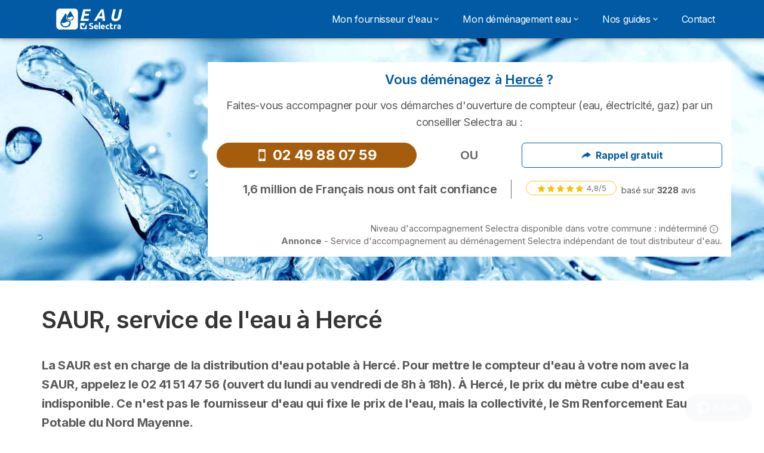

--- FILE ---
content_type: text/css
request_url: https://eau.selectra.info/sites/eau.selectra.info/files/css/css_zDHaQiSM3c5joT4fIeuvQ5L0dx0B_Rpy_6I9LGd7XQA.css?delta=0&language=fr&theme=agrippa&include=eJxtUNFuwzAI_KFk_oh9iIVtkrIQsDBel359XU1Nq2lPcHdwiIPVqFYISXWb4AkMoWTrezqpQobZ1Y75SmVFn1vH26nuQPIGbJuZBF8M1levgk43cFKZE4ignZpBIX2iuGsBDiQeHTmS1O5TVsNQrFfgD_iCn6mQaMwqC63dIDHGQq0yHOEbjB5Ei7HgAp39d7j5wVeSEqC7skL5Q1fDhWm9-IR9OOtGOMpemUAyhv_I80BDHikZxAzMGcXRQq8FHIc_eG9vE7257uO1YTL08Ajs8wL2ZrKyppHAa0ULJta8Te1oYzEkaDi5bijRVTkOjy0squPsHYKcuf4
body_size: 4977
content:
/* @license GPL-2.0-or-later https://www.drupal.org/licensing/faq */
:root,:host{--font-serif:ui-serif,Georgia,Cambria,"Times New Roman",Times,serif;--spacing:.25rem;--breakpoint-sm:40rem;--breakpoint-md:48rem;--breakpoint-lg:64rem;--breakpoint-xl:80rem;--breakpoint-2xl:96rem;--container-3xs:16rem;--container-2xs:18rem;--container-xs:20rem;--container-sm:24rem;--container-md:28rem;--container-lg:32rem;--container-xl:36rem;--container-2xl:42rem;--container-3xl:48rem;--container-4xl:56rem;--container-5xl:64rem;--container-6xl:72rem;--container-7xl:80rem;--text-xs:.75rem;--text-xs--line-height:calc(1 / .75);--text-sm:.875rem;--text-sm--line-height:calc(1.25 / .875);--text-base:1rem;--text-base--line-height:calc(1.5 / 1);--text-lg:1.125rem;--text-lg--line-height:calc(1.75 / 1.125);--text-xl:1.25rem;--text-xl--line-height:calc(1.75 / 1.25);--text-2xl:1.5rem;--text-2xl--line-height:calc(2 / 1.5);--text-3xl:1.875rem;--text-3xl--line-height:calc(2.25 / 1.875);--text-4xl:2.25rem;--text-4xl--line-height:calc(2.5 / 2.25);--text-5xl:3rem;--text-5xl--line-height:1;--text-6xl:3.75rem;--text-6xl--line-height:1;--text-7xl:4.5rem;--text-7xl--line-height:1;--text-8xl:6rem;--text-8xl--line-height:1;--text-9xl:8rem;--text-9xl--line-height:1;--font-weight-thin:100;--font-weight-extralight:200;--font-weight-light:300;--font-weight-normal:400;--font-weight-medium:500;--font-weight-semibold:600;--font-weight-bold:700;--font-weight-extrabold:800;--font-weight-black:900;--radius-xs:.125rem;--radius-sm:.25rem;--radius-md:.375rem;--radius-lg:.5rem;--radius-xl:.75rem;--radius-2xl:1rem;--radius-3xl:1.5rem;--radius-4xl:2rem;--shadow-2xs:0 1px #0000000d;--shadow-xs:0 1px 2px 0 #0000000d;--shadow-sm:0 1px 3px 0 #0000001a,0 1px 2px -1px #0000001a;--shadow-md:0 4px 6px -1px #0000001a,0 2px 4px -2px #0000001a;--shadow-lg:0 10px 15px -3px #0000001a,0 4px 6px -4px #0000001a;--shadow-xl:0 20px 25px -5px #0000001a,0 8px 10px -6px #0000001a;--shadow-2xl:0 25px 50px -12px #00000040;--inset-shadow-2xs:inset 0 1px #0000000d;--inset-shadow-xs:inset 0 1px 1px #0000000d;--inset-shadow-sm:inset 0 2px 4px #0000000d;--drop-shadow-xs:0 1px 1px #0000000d;--drop-shadow-sm:0 1px 2px #00000026;--drop-shadow-md:0 3px 3px #0000001f;--drop-shadow-lg:0 4px 4px #00000026;--drop-shadow-xl:0 9px 7px #0000001a;--drop-shadow-2xl:0 25px 25px #00000026;--ease-in:cubic-bezier(.4,0,1,1);--ease-out:cubic-bezier(0,0,.2,1);--ease-in-out:cubic-bezier(.4,0,.2,1);--animate-spin:spin 1s linear infinite;--animate-ping:ping 1s cubic-bezier(0,0,.2,1) infinite;--animate-pulse:pulse 2s cubic-bezier(.4,0,.6,1) infinite;--animate-bounce:bounce 1s infinite;--transition-timing:.32s;--animate-background-color:background-color var(--transition-timing) ease-in-out;--animate-border-color:border-color var(--transition-timing) ease-in-out;--animate-color:color var(--transition-timing) ease-in-out;--blur-xs:4px;--blur-sm:8px;--blur-md:12px;--blur-lg:16px;--blur-xl:24px;--blur-2xl:40px;--blur-3xl:64px;--color-primary-pastel-light:var(--dynamic-color-primary-pastel-light,#fdf5ec);--color-primary-pastel:var(--dynamic-color-primary-pastel,#f7cc9f);--color-primary-50:var(--dynamic-color-primary-50,#ffff8d);--color-primary-100:var(--dynamic-color-primary-100,#ffff81);--color-primary-200:var(--dynamic-color-primary-200,#ffff6c);--color-primary-300:var(--dynamic-color-primary-300,#ffdd5a);--color-primary-400:var(--dynamic-color-primary-400,#ffb74b);--color-primary-500:var(--dynamic-color-primary-500,#ef983f);--color-primary-600:var(--dynamic-color-primary-600,#c17a32);--color-primary-700:var(--dynamic-color-primary-700,#9b6228);--color-primary-800:var(--dynamic-color-primary-800,#7d4f20);--color-primary-900:var(--dynamic-color-primary-900,#643f19);--color-primary-950:var(--dynamic-color-primary-950,#5a3816);--color-secondary-pastel-light:var(--dynamic-color-secondary-pastel-light,#e6eff6);--color-secondary-pastel:var(--dynamic-color-secondary-pastel,#80add1);--color-secondary-50:var(--dynamic-color-secondary-50,#01cdff);--color-secondary-100:var(--dynamic-color-secondary-100,#01bbff);--color-secondary-200:var(--dynamic-color-secondary-200,#019bff);--color-secondary-300:var(--dynamic-color-secondary-300,#0181ec);--color-secondary-400:var(--dynamic-color-secondary-400,#016cc4);--color-secondary-500:var(--dynamic-color-secondary-500,#015aa3);--color-secondary-600:var(--dynamic-color-secondary-600,#004883);--color-secondary-700:var(--dynamic-color-secondary-700,#003969);--color-secondary-800:var(--dynamic-color-secondary-800,#002d54);--color-secondary-900:var(--dynamic-color-secondary-900,#002443);--color-secondary-950:var(--dynamic-color-secondary-950,#00203c);--color-success-pastel-light:var(--dynamic-color-success-pastel-light,#e7f2e9);--color-success-pastel:var(--dynamic-color-success-pastel,#85c091);--color-success-50:var(--dynamic-color-success-50,#13ff4b);--color-success-100:var(--dynamic-color-success-100,#12ff45);--color-success-200:var(--dynamic-color-success-200,#10df3a);--color-success-300:var(--dynamic-color-success-300,#0eb931);--color-success-400:var(--dynamic-color-success-400,#0c9a29);--color-success-500:var(--dynamic-color-success-500,#0a8023);--color-success-600:var(--dynamic-color-success-600,#08671b);--color-success-700:var(--dynamic-color-success-700,#065215);--color-success-800:var(--dynamic-color-success-800,#044110);--color-success-900:var(--dynamic-color-success-900,#02340c);--color-success-950:var(--dynamic-color-success-950,#012e0a);--color-info-pastel-light:var(--dynamic-color-info-pastel-light,#eaf5f9);--color-info-pastel:var(--dynamic-color-info-pastel,#95cfdf);--color-info-50:var(--dynamic-color-info-50,#60ffff);--color-info-100:var(--dynamic-color-info-100,#58ffff);--color-info-200:var(--dynamic-color-info-200,#49ffff);--color-info-300:var(--dynamic-color-info-300,#3de5ff);--color-info-400:var(--dynamic-color-info-400,#33bee7);--color-info-500:var(--dynamic-color-info-500,#2b9ebf);--color-info-600:var(--dynamic-color-info-600,#227f99);--color-info-700:var(--dynamic-color-info-700,#1b667b);--color-info-800:var(--dynamic-color-info-800,#155163);--color-info-900:var(--dynamic-color-info-900,#104050);--color-info-950:var(--dynamic-color-info-950,#0e3948);--color-warning-pastel-light:var(--dynamic-color-warning-pastel-light,#f6efe7);--color-warning-pastel:var(--dynamic-color-warning-pastel,#d2ae86);--color-warning-50:var(--dynamic-color-warning-50,#ffd516);--color-warning-100:var(--dynamic-color-warning-100,#ffc214);--color-warning-200:var(--dynamic-color-warning-200,#ffa112);--color-warning-300:var(--dynamic-color-warning-300,#ef8610);--color-warning-400:var(--dynamic-color-warning-400,#c76f0e);--color-warning-500:var(--dynamic-color-warning-500,#a55c0c);--color-warning-600:var(--dynamic-color-warning-600,#854909);--color-warning-700:var(--dynamic-color-warning-700,#6b3a07);--color-warning-800:var(--dynamic-color-warning-800,#562e05);--color-warning-900:var(--dynamic-color-warning-900,#452403);--color-warning-950:var(--dynamic-color-warning-950,#3e2002);--color-danger-pastel-light:var(--dynamic-color-danger-pastel-light,#fbe8e9);--color-danger-pastel:var(--dynamic-color-danger-pastel,#eb8d8f);--color-danger-50:var(--dynamic-color-danger-50,#ff3744);--color-danger-100:var(--dynamic-color-danger-100,#ff323e);--color-danger-200:var(--dynamic-color-danger-200,#ff2a34);--color-danger-300:var(--dynamic-color-danger-300,#ff242c);--color-danger-400:var(--dynamic-color-danger-400,#ff1e25);--color-danger-500:var(--dynamic-color-danger-500,#d71a1f);--color-danger-600:var(--dynamic-color-danger-600,#ad1418);--color-danger-700:var(--dynamic-color-danger-700,#8b1012);--color-danger-800:var(--dynamic-color-danger-800,#700c0e);--color-danger-900:var(--dynamic-color-danger-900,#5a090a);--color-danger-950:var(--dynamic-color-danger-950,#510809);--color-neutral-pastel-light:var(--dynamic-color-neutral-pastel-light,#f4f4f5);--color-neutral-pastel:var(--dynamic-color-neutral-pastel,#c9cacb);--color-neutral-50:var(--dynamic-color-neutral-50,#ffffff);--color-neutral-100:var(--dynamic-color-neutral-100,#ffffff);--color-neutral-200:var(--dynamic-color-neutral-200,#ffffff);--color-neutral-300:var(--dynamic-color-neutral-300,#d5d7dc);--color-neutral-400:var(--dynamic-color-neutral-400,#b1b3b6);--color-neutral-500:var(--dynamic-color-neutral-500,#939597);--color-neutral-600:var(--dynamic-color-neutral-600,#767879);--color-neutral-700:var(--dynamic-color-neutral-700,#5f6161);--color-neutral-800:var(--dynamic-color-neutral-800,#4c4e4e);--color-neutral-900:var(--dynamic-color-neutral-900,#3d3f3f);--color-neutral-950:var(--dynamic-color-neutral-950,#363838);--color-black:var(--dynamic-color-black,#000000);--color-white:var(--dynamic-color-white,#ffffff);}
*,::before,::after{box-sizing:border-box;border-width:0;border-style:solid;border-color:var(--color-black);}html,:host{line-height:1.5;-webkit-text-size-adjust:100%;-moz-tab-size:4;tab-size:4;font-family:theme('fontFamily.sans',ui-sans-serif,system-ui,sans-serif,"Apple Color Emoji","Segoe UI Emoji","Segoe UI Symbol","Noto Color Emoji");font-feature-settings:theme('fontFamily.sans[1].fontFeatureSettings',normal);font-variation-settings:theme('fontFamily.sans[1].fontVariationSettings',normal);-webkit-tap-highlight-color:transparent;}body{margin:0;line-height:inherit;}hr{height:0;color:inherit;border-top-width:1px;}abbr:where([title]){text-decoration:underline dotted;}h1,h2,h3,h4,h5,h6{font-size:inherit;font-weight:inherit;}a{color:inherit;text-decoration:inherit;}b,strong{font-weight:bolder;}code,kbd,samp,pre{font-family:theme('fontFamily.mono',ui-monospace,SFMono-Regular,Menlo,Monaco,Consolas,"Liberation Mono","Courier New",monospace);font-feature-settings:theme('fontFamily.mono[1].fontFeatureSettings',normal);font-variation-settings:theme('fontFamily.mono[1].fontVariationSettings',normal);font-size:1em;}small{font-size:80%;}sub,sup{font-size:75%;line-height:0;position:relative;vertical-align:baseline;}sub{bottom:-0.25em;}sup{top:-0.5em;}table{text-indent:0;border-color:inherit;border-collapse:collapse;}button,input,optgroup,select,textarea{font-family:inherit;font-feature-settings:inherit;font-variation-settings:inherit;font-size:100%;font-weight:inherit;line-height:inherit;letter-spacing:inherit;color:inherit;margin:0;padding:0;}button,select{text-transform:none;}button,input:where([type='button']),input:where([type='reset']),input:where([type='submit']){-webkit-appearance:button;background-color:transparent;background-image:none;}:-moz-focusring{outline:auto;}:-moz-ui-invalid{box-shadow:none;}progress{vertical-align:baseline;}::-webkit-inner-spin-button,::-webkit-outer-spin-button{height:auto;}[type='search']{-webkit-appearance:textfield;outline-offset:-2px;}::-webkit-search-decoration{-webkit-appearance:none;}::-webkit-file-upload-button{-webkit-appearance:button;font:inherit;}summary{display:list-item;}blockquote,dl,dd,h1,h2,h3,h4,h5,h6,hr,figure,p,pre{margin:0;}fieldset{margin:0;padding:0;}legend{padding:0;}ol,ul,menu{list-style:none;margin:0;padding:0;}dialog{padding:0;}textarea{resize:vertical;}input::placeholder,textarea::placeholder{opacity:1;color:theme('colors.gray.400',#9ca3af);}button,[role="button"]{cursor:pointer;}:disabled{cursor:default;}img,svg,video,canvas,audio,iframe,embed,object{display:inline;vertical-align:middle;}img:not([src$=".svg"],.provider-info__logo--img),video{max-width:100%;height:auto;}img:not([src$=".svg"],.provider-info__logo--img){height:100%;}[hidden]:where(:not([hidden="until-found"])){display:none;}
@media (min-width:var(--breakpoint-sm)){.sm\:hidden{display:hidden}}@media (min-width:var(--breakpoint-md)){.md\:hidden{display:hidden}}@media (min-width:var(--breakpoint-lg)){.lg\:hidden{display:hidden}}@media (min-width:var(--breakpoint-xl)){.xl\:hidden{display:hidden}}.inline{display:inline}.block{display:block}.inline-block{display:inline-block}.flex{display:flex}.inline-flex{display:inline-flex}.grid{display:grid}.inline-grid{display:inline-grid}.table{display:table}.inline-table{display:inline-table}.table-caption{display:table-caption}.table-cell{display:table-cell}.table-column{display:table-column}.list-item{display:list-item}.hidden{display:none}.bg-black{background-color:var(--color-black)}.bg-white{background-color:var(--color-white)}.bg-transparent{background-color:transparent}.bg-current{background-color:currentColor}.bg-primary{background-color:var(--color-primary,var(--base-primary,#d97f18)))}.bg-primary-light,.hover\:bg-primary-light:hover,.hover\:bg-primary-light:active{background-color:var(--color-primary-light,color-mix(in srgb,var(--base-primary),#fff 20%))}.bg-transition{transition:var(--animate-background-color)}.bg-secondary{background-color:var(--color-secondary,var(--base-secondary,#015aa3))}.bg-secondary-light,.hover\:bg-secondary-light:hover,.hover\:bg-secondary-light:active{background-color:var(--color-secondary-light,color-mix(in srgb,var(--base-secondary),#fff 20%))}.bg-success{background-color:var(--color-success-500)}.bg-success-light,.hover\:bg-success-light:hover,.hover\:bg-success-light:active{background-color:var(--color-success-300)}.bg-info{background-color:var(--color-info-500)}.bg-info-light,.hover\:bg-info-light:hover,.hover\:bg-info-light:active{background-color:var(--color-info-300)}.bg-warning{background-color:var(--color-warning-500)}.bg-warning-light,.hover\:bg-warning-light:hover,.hover\:bg-warning-light:active{background-color:var(--color-warning-300)}.bg-danger{background-color:var(--color-danger-500)}.bg-danger-light,.hover\:bg-danger-light:hover,.hover\:bg-danger-light:active{background-color:var(--color-danger-300)}.bg-neutral{background-color:var(--color-neutral-500)}.bg-neutral-light,.hover\:bg-neutral-light:hover,.hover\:bg-neutral-light:active{background-color:var(--color-neutral-300)}.float-right{float:right}.float-left{float:left}.float-none{float:none}.float-start{float:inline-start}.float-end{float:inline-end}.clear-right{clear:right}.clear-left{clear:left}.clear-both{clear:both}.clear-none{clear:none}.clear-start{clear:inline-start}.clear-end{clear:inline-end}.overflow-auto{overflow:auto}.overflow-x-auto{overflow-x:auto}.overflow-y-auto{overflow-y:auto}.overflow-hidden{overflow:hidden}.overflow-x-hidden{overflow-x:hidden}.overflow-y-hidden{overflow-y:hidden}.overflow-scroll{overflow:scroll}.overflow-x-scroll{overflow-x:scroll}.overflow-y-scroll{overflow-y:scroll}.color-black{color:var(--color-black)}.color-white{color:var(--color-white)}.m-\.5{.5rem}.m-\.875{.875rem}.m-1{1rem}.m-1\.25{1.25rem}.m-1\.5{1.5rem}.m-1\.75{1.75rem}.m-2{2rem}.m-2\.5{2.5rem}.m-3{3rem}.m-3\.5{3.5rem}.mt-\.5{.5rem}.mt-\.875{.875rem}.mt-1{1rem}.mt-1\.25{1.25rem}.mt-1\.5{1.5rem}.mt-1\.75{1.75rem}.mt-2{2rem}.mt-2\.5{2.5rem}.mt-3{3rem}.mt-3\.5{3.5rem}.mr-\.5{.5rem}.mr-\.875{.875rem}.mr-1{1rem}.mr-1\.25{1.25rem}.mr-1\.5{1.5rem}.mr-1\.75{1.75rem}.mr-2{2rem}.mr-2\.5{2.5rem}.mr-3{3rem}.mr-3\.5{3.5rem}.mb-\.5{.5rem}.mb-\.875{.875rem}.mb-1{1rem}.mb-1\.25{1.25rem}.mb-1\.5{1.5rem}.mb-1\.75{1.75rem}.mb-2{2rem}.mb-2\.5{2.5rem}.mb-3{3rem}.mb-3\.5{3.5rem}.ml-\.5{.5rem}.ml-\.875{.875rem}.ml-1{1rem}.ml-1\.25{1.25rem}.ml-1\.5{1.5rem}.ml-1\.75{1.75rem}.ml-2{2rem}.ml-2\.5{2.5rem}.ml-3{3rem}.ml-3\.5{3.5rem}.mx-\.5{.5rem}.mx-\.875{.875rem}.mx-1{1rem}.mx-1\.25{1.25rem}.mx-1\.5{1.5rem}.mx-1\.75{1.75rem}.mx-2{2rem}.mx-2\.5{2.5rem}.mx-3{3rem}.mx-3\.5{3.5rem}.my-\.5{.5rem}.my-\.875{.875rem}.my-1{1rem}.my-1\.25{1.25rem}.my-1\.5{1.5rem}.my-1\.75{1.75rem}.my-2{2rem}.my-2\.5{2.5rem}.my-3{3rem}.my-3\.5{3.5rem}.p-\.5{.5rem}.p-\.875{.875rem}.p-1{1rem}.p-1\.25{1.25rem}.p-1\.5{1.5rem}.p-1\.75{1.75rem}.p-2{2rem}.p-2\.5{2.5rem}.p-3{3rem}.p-3\.5{3.5rem}.pt-\.5{.5rem}.pt-\.875{.875rem}.pt-1{1rem}.pt-1\.25{1.25rem}.pt-1\.5{1.5rem}.pt-1\.75{1.75rem}.pt-2{2rem}.pt-2\.5{2.5rem}.pt-3{3rem}.pt-3\.5{3.5rem}.pr-\.5{.5rem}.pr-\.875{.875rem}.pr-1{1rem}.pr-1\.25{1.25rem}.pr-1\.5{1.5rem}.pr-1\.75{1.75rem}.pr-2{2rem}.pr-2\.5{2.5rem}.pr-3{3rem}.pr-3\.5{3.5rem}.pb-\.5{.5rem}.pb-\.875{.875rem}.pb-1{1rem}.pb-1\.25{1.25rem}.pb-1\.5{1.5rem}.pb-1\.75{1.75rem}.pb-2{2rem}.pb-2\.5{2.5rem}.pb-3{3rem}.pb-3\.5{3.5rem}.pl-\.5{.5rem}.pl-\.875{.875rem}.pl-1{1rem}.pl-1\.25{1.25rem}.pl-1\.5{1.5rem}.pl-1\.75{1.75rem}.pl-2{2rem}.pl-2\.5{2.5rem}.pl-3{3rem}.pl-3\.5{3.5rem}.px-\.5{.5rem}.px-\.875{.875rem}.px-1{1rem}.px-1\.25{1.25rem}.px-1\.5{1.5rem}.px-1\.75{1.75rem}.px-2{2rem}.px-2\.5{2.5rem}.px-3{3rem}.px-3\.5{3.5rem}.py-\.5{.5rem}.py-\.875{.875rem}.py-1{1rem}.py-1\.25{1.25rem}.py-1\.5{1.5rem}.py-1\.75{1.75rem}.py-2{2rem}.py-2\.5{2.5rem}.py-3{3rem}.py-3\.5{3.5rem}
.progress{position:relative;}.progress__track{min-width:100px;max-width:100%;height:16px;margin-top:5px;border:1px solid;background-color:#fff;}.progress__bar{width:3%;min-width:3%;max-width:100%;height:16px;background-color:#000;}.progress__description,.progress__percentage{overflow:hidden;margin-top:0.2em;color:#555;font-size:0.875em;}.progress__description{float:left;}[dir="rtl"] .progress__description{float:right;}.progress__percentage{float:right;}[dir="rtl"] .progress__percentage{float:left;}.progress--small .progress__track{height:7px;}.progress--small .progress__bar{height:7px;background-size:20px 20px;}
.ajax-progress{display:inline-block;padding:1px 5px 2px 5px;}[dir="rtl"] .ajax-progress{float:right;}.ajax-progress-throbber .throbber{display:inline;padding:1px 6px 2px;background:transparent url(/core/misc/throbber-active.gif) no-repeat 0 center;}.ajax-progress-throbber .message{display:inline;padding:1px 5px 2px;}tr .ajax-progress-throbber .throbber{margin:0 2px;}.ajax-progress-bar{width:16em;}.ajax-progress-fullscreen{position:fixed;z-index:1261;top:48.5%;left:49%;width:24px;height:24px;padding:4px;opacity:0.9;border-radius:7px;background-color:#232323;background-image:url(/core/misc/loading-small.gif);background-repeat:no-repeat;background-position:center center;}[dir="rtl"] .ajax-progress-fullscreen{right:49%;left:auto;}
.text-align-left{text-align:left;}.text-align-right{text-align:right;}.text-align-center{text-align:center;}.text-align-justify{text-align:justify;}.align-left{float:left;}.align-right{float:right;}.align-center{display:block;margin-right:auto;margin-left:auto;}
.fieldgroup{padding:0;border-width:0;}
.container-inline div,.container-inline label{display:inline-block;}.container-inline .details-wrapper{display:block;}.container-inline .hidden{display:none;}
.clearfix::after{display:table;clear:both;content:"";}
.js details:not([open]) .details-wrapper{display:none;}
.hidden{display:none;}.visually-hidden{position:absolute !important;overflow:hidden;clip:rect(1px,1px,1px,1px);width:1px;height:1px;word-wrap:normal;}.visually-hidden.focusable:active,.visually-hidden.focusable:focus-within{position:static !important;overflow:visible;clip:auto;width:auto;height:auto;}.invisible{visibility:hidden;}
.item-list__comma-list,.item-list__comma-list li{display:inline;}.item-list__comma-list{margin:0;padding:0;}.item-list__comma-list li::after{content:", ";}.item-list__comma-list li:last-child::after{content:"";}
.js .js-hide{display:none;}.js-show{display:none;}.js .js-show{display:block;}@media (scripting:enabled){.js-hide.js-hide{display:none;}.js-show{display:block;}}
.nowrap{white-space:nowrap;}
.position-container{position:relative;}
.reset-appearance{margin:0;padding:0;border:0 none;background:transparent;line-height:inherit;-webkit-appearance:none;appearance:none;}
.resize-none{resize:none;}.resize-vertical{min-height:2em;resize:vertical;}.resize-horizontal{max-width:100%;resize:horizontal;}.resize-both{max-width:100%;min-height:2em;resize:both;}
.system-status-counter__status-icon{display:inline-block;width:25px;height:25px;vertical-align:middle;}.system-status-counter__status-icon::before{display:block;width:100%;height:100%;content:"";background-repeat:no-repeat;background-position:center 2px;background-size:16px;}.system-status-counter__status-icon--error::before{background-image:url(/core/misc/icons/e32700/error.svg);}.system-status-counter__status-icon--warning::before{background-image:url(/core/misc/icons/e29700/warning.svg);}.system-status-counter__status-icon--checked::before{background-image:url(/core/misc/icons/73b355/check.svg);}
.system-status-report-counters__item{width:100%;margin-bottom:0.5em;padding:0.5em 0;text-align:center;white-space:nowrap;background-color:rgba(0,0,0,0.063);}@media screen and (min-width:60em){.system-status-report-counters{display:flex;flex-wrap:wrap;justify-content:space-between;}.system-status-report-counters__item--half-width{width:49%;}.system-status-report-counters__item--third-width{width:33%;}}
.system-status-general-info__item{margin-top:1em;padding:0 1em 1em;border:1px solid #ccc;}.system-status-general-info__item-title{border-bottom:1px solid #ccc;}
.tablesort{display:inline-block;width:16px;height:16px;background-size:100%;}.tablesort--asc{background-image:url(/core/misc/icons/787878/twistie-down.svg);}.tablesort--desc{background-image:url(/core/misc/icons/787878/twistie-up.svg);}
.iti{width:100%;}.form-group--has-danger input.form-group__item,.form-group--has-danger input.form-group__item:focus{border-color:#f52222;}.form-group--has-success input.form-group__item,.form-group--has-success input.form-group__item:focus{border-color:#25a337;}


--- FILE ---
content_type: text/css
request_url: https://eau.selectra.info/sites/eau.selectra.info/files/css/css_x1cy9BC9l3AU9n--O_4vVVIVbuIKpp7U7PzXNyf59Ac.css?delta=2&language=fr&theme=agrippa&include=eJxtUNFuwzAI_KFk_oh9iIVtkrIQsDBel359XU1Nq2lPcHdwiIPVqFYISXWb4AkMoWTrezqpQobZ1Y75SmVFn1vH26nuQPIGbJuZBF8M1levgk43cFKZE4ignZpBIX2iuGsBDiQeHTmS1O5TVsNQrFfgD_iCn6mQaMwqC63dIDHGQq0yHOEbjB5Ei7HgAp39d7j5wVeSEqC7skL5Q1fDhWm9-IR9OOtGOMpemUAyhv_I80BDHikZxAzMGcXRQq8FHIc_eG9vE7257uO1YTL08Ajs8wL2ZrKyppHAa0ULJta8Te1oYzEkaDi5bijRVTkOjy0squPsHYKcuf4
body_size: 2928
content:
/* @license GPL-2.0-or-later https://www.drupal.org/licensing/faq */
:root{--color-primary:#ef983f;--color-primary-light:#fff363;--color-primary-dark:#8b5824;--color-primary-pastel:#f7cc9f;--color-primary-pastel-light:#fdf5ec;--color-secondary:#015aa3;--color-secondary-light:#018dff;--color-secondary-dark:#00335e;--color-secondary-pastel:#80add1;--color-secondary-pastel-light:#e6eff6;--color-ternary:#004883;--color-ternary-light:#0176d7;--color-ternary-dark:#002d54;--color-ternary-pastel:#80add1;--color-ternary-pastel-light:#e6eff6;--color-info:#2b9ebf;--color-info-light:#43fbff;--color-info-dark:#185b6e;--color-info-pastel:#95cfdf;--color-info-pastel-light:#eaf5f9;--color-warning:#a55c0c;--color-warning-light:#ff9311;--color-warning-dark:#603406;--color-warning-pastel:#d2ae86;--color-warning-pastel-light:#f6efe7;--color-danger:#d71a1f;--color-danger-light:#ff2730;--color-danger-dark:#7d0e10;--color-danger-pastel:#eb8d8f;--color-danger-pastel-light:#fbe8e9;--color-success:#0a8023;--color-success-light:#0fcb35;--color-success-dark:#054912;--color-success-pastel:#85c091;--color-success-pastel-light:#e7f2e9;--color-neutral:#939597;--color-neutral-light:#eaecf2;--color-neutral-dark:#555757;--color-neutral-pastel:#c9cacb;--color-neutral-pastel-light:#f4f4f5;--color-white:#ffffff;--color-black:#000000}
#sliding-popup{background:url(/modules/contrib/eu_cookie_compliance/images/gradient.png) center center scroll repeat-y transparent;}.sliding-popup-bottom,.sliding-popup-top{margin:0;padding:0;width:100%;z-index:99999;left:0;text-align:center;}.sliding-popup-bottom{position:fixed;}.sliding-popup-top{position:relative;}.eu-cookie-compliance-content{margin:0 auto;max-width:80%;display:inline-block;text-align:left;width:100%;position:relative;}.eu-cookie-compliance-buttons{float:right;margin:0 0 1em 0;max-width:40%;}.eu-cookie-compliance-categories-buttons{margin:0 0 1em 0;max-width:60%;float:left;}[dir="rtl"] .eu-cookie-compliance-buttons{float:left;}[dir="rtl"] .eu-cookie-compliance-categories-buttons{float:right;}.eu-cookie-compliance-more-button{cursor:pointer;display:inline;height:auto;margin:0;padding:0;border:none;text-decoration:underline;background:none;}.eu-cookie-compliance-secondary-button{cursor:pointer;border:none;background:none;margin-top:1em;padding:0 8px;vertical-align:middle;}.disagree-button.eu-cookie-compliance-more-button,.eu-cookie-compliance-agree-button,.eu-cookie-compliance-default-button,.eu-cookie-compliance-hide-button,.eu-cookie-compliance-more-button-thank-you,.eu-cookie-withdraw-button,.eu-cookie-compliance-save-preferences-button{cursor:pointer;margin-right:5px;margin-top:1em;vertical-align:middle;overflow:visible;width:auto;-moz-box-shadow:inset 0 1px 0 0 #ffffff;-webkit-box-shadow:inset 0 1px 0 0 #ffffff;box-shadow:inset 0 1px 0 0 #ffffff;background-color:#ededed;background-image:-moz-linear-gradient(top,#ededed 5%,#dfdfdf 100%);background-image:-webkit-gradient(linear,left top,left bottom,color-stop(5%,#ededed),color-stop(100%,#dfdfdf));background-image:-webkit-linear-gradient(top,#ededed 5%,#dfdfdf 100%);background-image:-o-linear-gradient(top,#ededed 5%,#dfdfdf 100%);background-image:-ms-linear-gradient(top,#ededed 5%,#dfdfdf 100%);background-image:linear-gradient(to bottom,#ededed 5%,#dfdfdf 100%);-moz-border-radius:6px;-webkit-border-radius:6px;border-radius:6px;border:1px solid #dcdcdc;color:#000;font-family:Arial,sans-serif;font-weight:bold;padding:4px 8px;text-decoration:none;text-shadow:1px 1px 0 #ffffff;}[dir="rtl"] .eu-cookie-compliance-buttons button{-moz-box-shadow:inset 0 0 0 1px #ffffff;-webkit-box-shadow:inset 0 0 0 1px #ffffff;box-shadow:inset 0 0 0 1px #ffffff;}.disagree-button.eu-cookie-compliance-more-button:hover,.eu-cookie-compliance-agree-button:hover,.eu-cookie-compliance-default-button:hover,.eu-cookie-compliance-hide-button:hover,.eu-cookie-compliance-more-button-thank-you:hover,.eu-cookie-withdraw-button:hover{background-color:#dfdfdf;background-image:-moz-linear-gradient(top,#dfdfdf 5%,#ededed 100%);background-image:-webkit-gradient(linear,left top,left bottom,color-stop(5%,#dfdfdf),color-stop(100%,#ededed));background-image:-webkit-linear-gradient(top,#dfdfdf 5%,#ededed 100%);background-image:-o-linear-gradient(top,#dfdfdf 5%,#ededed 100%);background-image:-ms-linear-gradient(top,#dfdfdf 5%,#ededed 100%);background-image:linear-gradient(to bottom,#dfdfdf 5%,#ededed 100%);}.disagree-button.eu-cookie-compliance-more-button:active,.eu-cookie-compliance-agree-button:active,.eu-cookie-compliance-default-button:active,.eu-cookie-compliance-hide-button:active,.eu-cookie-compliance-more-button-thank-you:active,.eu-cookie-withdraw-button:active{position:relative;top:1px;}.eu-cookie-compliance-message{float:left;margin:5px 0 0;max-width:60%;}.eu-cookie-compliance-banner--categories .eu-cookie-compliance-message{max-width:100%;}.eu-cookie-compliance-categories{clear:both;padding-top:1em;}.eu-cookie-compliance-categories label{display:inline;}[dir="rtl"] .eu-cookie-compliance-message{float:right;text-align:right;}.eu-cookie-compliance-message h1,.eu-cookie-compliance-message h2,.eu-cookie-compliance-message h3,.eu-cookie-compliance-message p{font-weight:bold;line-height:1.4;margin:0 0 5px 0;}.eu-cookie-compliance-message h1,.eu-cookie-compliance-message h2,.eu-cookie-compliance-message h3,.eu-cookie-compliance-message p,.eu-cookie-compliance-message button,.eu-cookie-compliance-category label{color:#fff;}.eu-cookie-compliance-message h1{font-size:24px;}.eu-cookie-compliance-message h2{font-size:16px;}.eu-cookie-compliance-message h3{font-size:12px;}.eu-cookie-compliance-message p{font-size:12px;display:inline;}.eu-cookie-withdraw-tab{padding:4px 7px;cursor:pointer;}.sliding-popup-bottom .eu-cookie-withdraw-tab{border-width:2px 2px 0;border-radius:5px 5px 0 0;}.sliding-popup-top .eu-cookie-withdraw-tab{border-width:0 2px 2px;border-radius:0 0 5px 5px;}.eu-cookie-withdraw-wrapper.sliding-popup-top,.eu-cookie-withdraw-wrapper.sliding-popup-top .eu-cookie-withdraw-banner{transform:scaleY(-1);}.eu-cookie-withdraw-tab{position:absolute;top:0;transform:translate(-50%,-100%);left:50%;}.eu-cookie-withdraw-wrapper.sliding-popup-top .eu-cookie-withdraw-tab{transform:translate(-50%,-100%) scaleY(-1);}.eu-cookie-compliance-close-button{background:url(/modules/contrib/eu_cookie_compliance/images/close.png);width:24px;height:24px;border-width:0;font-size:0;position:absolute;right:2px;top:-12px;cursor:pointer;}body:not(.eu-cookie-compliance-popup-open) .eu-cookie-compliance-close-button{display:none;}@media screen and (max-width:600px){.eu-cookie-compliance-content{max-width:95%;}.eu-cookie-compliance-categories,.eu-cookie-compliance-message{max-width:100%;}.eu-cookie-compliance-buttons{clear:both;float:none;max-width:100%;margin:5px 0 1em;}.eu-cookie-compliance-buttons.eu-cookie-compliance-has-categories{float:right;}.eu-cookie-compliance-banner--categories .eu-cookie-compliance-buttons{position:initial;bottom:unset;right:unset;}}
.chart-header{border-bottom:1px solid #D6D7D8;padding-bottom:1rem;margin-bottom:1rem;display:flex;flex-wrap:wrap;align-items:center;justify-content:space-between;gap:16px;position:relative;padding-bottom:20px;}.chart-header:has(.pill-label:not(:empty)){padding-bottom:40px;}.chart-header h3:not([class]){margin:0;}.chart-header .dropdown-wrapper{position:relative;display:inline-block;width:auto;}.chart-header .dropdown-option input{width:1.5rem;min-width:1.5rem;height:1.5rem;margin-top:.25rem;margin-right:.5rem;margin-bottom:0;border-radius:.25rem;transition:all .16s ease-in-out;font-size:1rem;line-height:1.5rem;color:#565e66;border:1px solid #abbccc;position:absolute;z-index:-1;}.chart-header .dropdown-option span{padding-left:32px;}@media screen and (min-width:991px){.chart-header .dropdown-wrapper{display:flex;align-items:center;gap:5px;flex-wrap:wrap;justify-content:flex-end;}.chart-header .pills-container{display:flex;width:100%;justify-content:flex-end;}}.chart-header .dropdown-button{background-color:#fff;border:1px solid #A9ABAE;border-radius:8px;padding:15px 60px 15px 8px;cursor:pointer;width:auto;display:inline-block;text-align:left;font-size:1rem;color:#58595B;position:relative;min-width:200px;}.chart-header .dropdown-button.open{border-color:var(--base-secondary);outline:1px solid var(--base-secondary);}.chart-header .dropdown-button.open:after{transform:rotate(270deg);}.chart-header .dropdown-button::after{position:absolute;right:6px;transform:rotate(90deg);display:inline-block;content:"";width:24px;height:24px;background-image:url(/themes/custom/agrippa/img/svg/icons/icon-chevron-right-rounded.svg);}.chart-header .dropdown-menu{position:absolute;top:100%;background-color:#fff;border:1px solid #C0C1C3;box-shadow:0 4px 12px #06142840;border-radius:.5rem;max-height:200px;overflow-y:auto;z-index:10;right:0;left:unset;min-width:210px;}.chart-header .dropdown-option{padding:8px;cursor:pointer;display:flex;align-items:center;position:relative;outline:2px solid transparent;outline-offset:-3px;}.chart-header .dropdown-option.selected{background-color:var(--base-secondary);color:#fff;}.chart-legend{display:flex;gap:12px;margin-top:10px;flex-wrap:wrap;}.legend-item{display:flex;align-items:center;gap:6px;}.color-box{width:16px;height:16px;border-radius:4px;}.legend-label{font-size:14px;color:#333;}.chart-header-text p:not([class]){font-size:18px;color:#808284;margin:2px 0 0 0;}.chart-header .pills-container{display:flex;gap:5px;margin-block:8px;flex-wrap:wrap;}.chart-header .pill{background:white;color:gray;border:1px solid gray;font-size:12px;border-radius:15px;padding:2px 8px;display:flex;align-items:center;gap:3px;}.chart-header .pill-close{cursor:pointer;width:14px;height:14px;filter:invert(45%);background-image:url(/themes/custom/agrippa/img/svg/icons/icon-cross-rounded.svg);}.chart-header .pills-container{position:absolute;left:0;bottom:0;width:auto;}.chart-container-new{position:relative;}.chart-container-new canvas{min-height:550px;max-height:650px;max-width:100%;}@media screen and (max-width:767px){.chart-header .dropdown-wrapper{width:100%;}.chart-header .dropdown-menu{width:100%;}.chart-container-new canvas{min-height:250px;max-height:350px;max-width:100%;}}.has-totals .chart-header-content{display:flex;align-items:center;justify-content:space-between;width:100%;gap:10px;}.chart-totals.totals-display{display:grid;}.chart-totals.totals-display span{font-weight:600;font-size:26px;line-height:128%;letter-spacing:-2%;color:#1B1105;}.bar-chart-versus .pills-container .pill,.line-chart-versus .pills-container .pill{display:none;}.bar-chart-versus .dropdown-option span,.line-chart-versus .dropdown-option span{padding-left:12px;}.chart-header.no-border{border-bottom:none;}.versus-text{color:#1B1105;margin-right:5px;}.chart-header-title{font-size:1.25rem;letter-spacing:-.017em;margin-block:0;font-weight:bold;font-family:Inter,Arial,sans-serif;line-height:128%;color:#343535;}@media screen and (min-width:991.9px){.chart-header-title{font-size:1.625rem;letter-spacing:-.02em;}}.chart-title{margin-bottom:8px;}.progress-pie-chart canvas{min-height:300px;max-height:300px;}.bar-line-chart .pills-container{display:none !important;}.bar-line-chart .chart-header:has(.pill-label:not(:empty)){padding-bottom:20px;}.bar-chart-single .chart-legend{display:none;}@media screen  and (min-width:768px){.progress-pie-chart canvas{width:630px;margin-inline:auto;}.pie-chart-wrapper .small,.chart-container-new .small{width:400px;max-height:300px;}.chart-container-new .small{max-width:400px;max-height:200px;min-height:200px;}.pie-chart-wrapper .medium,.chart-container-new .medium{width:630px;}.chart-container-new .medium{max-width:630px;max-height:315px;min-height:315px;}.pie-chart-wrapper .large,.chart-container-new .large{width:900px;max-height:450px;}.chart-container-new .large{width:900px;max-height:450px;min-height:450px;}}.pie-chart .chart-legend{display:flex;flex-wrap:wrap;justify-content:center;gap:8px 14px;margin-top:10px;}.pie-chart .legend-item{display:inline-flex;align-items:center;font-size:14px;line-height:1.2;cursor:pointer;user-select:none;gap:unset;}.pie-chart .legend-item:focus{outline:2px solid rgba(0,0,0,.15);outline-offset:2px;}.pie-chart .legend-item.strike .legend-text{text-decoration:line-through;opacity:.6;}.pie-chart .legend-color-box{width:14px;height:14px;border-radius:7px;margin-right:6px;flex:0 0 auto;}.pie-chart .legend-text{white-space:normal;word-break:break-word;}
article pre{--base-size-16:1rem;background-color:#f6f8fa;border-radius:6px;padding:var(--base-size-16);position:relative;overflow:scroll;font-size:14px;}article pre code[class*=language-]{--base-size-16:1rem;color:#1f2328;overflow:auto;font-size:85%;line-height:1.45;color:#1f2328;overflow:visible;word-wrap:normal;}article pre + .code-block-copy{border:1px solid #d0d7de;border-radius:6px;cursor:pointer;position:absolute;top:8px;right:8px;background-image:url(/modules/custom/selectra_global/img/copy.svg);height:32px;width:32px;padding:0;background-color:transparent;background-size:contain;background-size:16px;background-position:center;background-repeat:no-repeat;}article pre + .code-block-copy.copied{background-image:url(/modules/custom/selectra_global/img/check.svg?109kn=);border:1px solid #1a7f37;}.pre-wrapper{position:relative;}@media screen and (max-width:360px){.text-1{font-size:1rem !important;}}
.sticky-footer{left:0;bottom:-3px;flex-wrap:wrap;align-items:center;}.sticky-footer .provider-info__logo--img{max-height:2.5rem;margin-right:.25rem;}.call-block--wrapper{display:flex;width:100%;justify-content:center;gap:24px;flex-wrap:wrap;}.call-block--wrapper .call-block--open{width:initial;}


--- FILE ---
content_type: image/svg+xml
request_url: https://eau.selectra.info/themes/custom/agrippa/img/mep/sapphire-orange/icon-x-mark.svg
body_size: -77
content:
<svg xmlns="http://www.w3.org/2000/svg" fill="none" viewBox="0 0 20 20">
  <g clip-path="url(#a)">
    <path fill="#B30F16" fill-rule="evenodd" d="M20.833-.833H20V0h.833v-.833ZM5.917 15.25 10 11.167l4.083 4.083a.79.79 0 0 0 .584.23.79.79 0 0 0 .583-.23.79.79 0 0 0 .23-.583.79.79 0 0 0-.23-.584L11.167 10l4.083-4.083a.79.79 0 0 0 .23-.584.79.79 0 0 0-.23-.583.79.79 0 0 0-.583-.23.79.79 0 0 0-.584.23L10 8.833 5.917 4.75a.79.79 0 0 0-.584-.23.79.79 0 0 0-.583.23.79.79 0 0 0-.23.583.79.79 0 0 0 .23.584L8.833 10 4.75 14.083a.79.79 0 0 0-.23.584c0 .236.077.43.23.583a.79.79 0 0 0 .583.23.79.79 0 0 0 .584-.23Z" clip-rule="evenodd"/>
  </g>
  <defs>
    <clipPath id="a">
      <path fill="#fff" d="M0 0h20v20H0z"/>
    </clipPath>
  </defs>
</svg>

--- FILE ---
content_type: text/javascript
request_url: https://eau.selectra.info/sites/eau.selectra.info/files/js/js_YZgMUJ8Pwc0poxtHeL8M94512oKYQopNTEhTd-aatO0.js?scope=footer&delta=7&language=fr&theme=agrippa&include=eJxtj0FuQzEIRC_0Ux-iB7HGNnJpMFg2Vqucvl40-W2UDTBvQADq4N4R0iCUPFZLB35RA-spqJ-1KTnf4Gx6SVCl8fAGCttDfXGp5Je56HZnsVmBBFaPThJZ-_KDVsxmV6adWheGZgqv4FHNqlB01FB3eNZv-MT3f9iOSULZB2KGSCZ1GmH1Aqc4Hb7mn4413dq-bC_cfhBWev_A8LOliqX9wDlihZJYvv4AnQ2Bsg
body_size: 4303
content:
/* @license GPL-2.0-or-later https://www.drupal.org/licensing/faq */
(function(Drupal){Drupal.behaviors.lineChartVersus={attach:function(context){function ajaxComVersus(){if(window.chartDataLine)Object.entries(window.chartDataLine).forEach(([chartId,chartConfig])=>{const ctx=once('line-chart',document.getElementById(chartId),context)[0];if(!ctx)return;const existingChart=Chart.getChart(ctx);if(existingChart)existingChart.destroy();const chartDataLine=chartConfig.data;const datasets=chartConfig.data.datasets;const labels=chartConfig.data.labels;const labelCategoryName=chartConfig.labelCategoryName||'Select a category';const color=chartConfig.color||'secondary';const datasetLabels=chartConfig.datasetLabels||datasets.map((ds)=>ds.label);const chartHeader=ctx.closest('.line-chart')?.querySelector('.chart-header');const dropdownDefault=chartConfig.default||'';const smoothEdges=chartConfig.smoothEdges??true;const fillColor=chartConfig.fillColor??true;const prediction=chartConfig.prediction;const dotted=prediction?false:(chartConfig.dotted??false);const dropdown=chartConfig.dropdown??true;const axisAutoAdjust=chartConfig.axisAutoAdjust??true;const watermark=chartConfig.watermark??false;let img=null;if(watermark){img=new Image();const hostname=window.location.hostname;let siteNameWithoutWww=hostname;if(hostname.startsWith('www.'))siteNameWithoutWww=hostname.substring(4);else if(hostname.startsWith('test.'))siteNameWithoutWww=hostname.substring(5);else{if(hostname.startsWith('dev.'))siteNameWithoutWww=hostname.substring(4);}img.onerror=function(){console.warn('Failed to load watermark image:',img.src);img=null;};img.onload=function(){console.log('Watermark image loaded successfully');};img.src='/sites/'+siteNameWithoutWww+'/files/watermark.png';}const rootStyles=getComputedStyle(document.documentElement);const primaryColor=rootStyles.getPropertyValue('--base-primary').trim();const secondaryColor=rootStyles.getPropertyValue('--base-secondary').trim();let barsPerGroups=datasets.length;const versusText=chartConfig.versusText||'';function getDatasetColor(index,colorType){const rootStyles=getComputedStyle(document.documentElement);const baseColor=((rootStyles.getPropertyValue(colorType==='primary'?'--base-primary':'--base-secondary'))||'').trim()||(colorType==='primary'?'#e3690e':'#0b66c2');const colorScale=chroma.scale([baseColor,chroma(baseColor).brighten(1.5)]).mode("lch").colors(barsPerGroups);return colorScale[index%barsPerGroups];}const originalLabelCount=chartConfig._originalLabelCount??labels.length;const pillsContainer=document.createElement('div');pillsContainer.classList.add('pills-container');if(prediction&&prediction>0)chartDataLine.datasets=chartDataLine.datasets.map((dataset)=>{const segments=[];if(dataset.data.length>prediction){segments.push({borderDash:undefined});segments.push({borderDash:[5,5]});}return {...dataset,segment:{borderDash:(ctx)=>{return ctx.p1DataIndex>=dataset.data.length-prediction?[5,5]:undefined;}}};});chartDataLine.datasets=chartDataLine.datasets.map((dataset,datasetIndex)=>{const borderColor=dataset.color||getDatasetColor(datasetIndex,color);const bgColor=chroma(borderColor).alpha(0.2).hex();const originalLabelCount=chartDataLine._originalLabelCount??chartDataLine.labels.length;const totalDataPoints=dataset.data.length;const canvas=ctx;const canvasContext=canvas.getContext("2d");const height=canvas.clientHeight||400;let backgroundColor;if(fillColor){const gradient=canvasContext.createLinearGradient(0,0,0,height);gradient.addColorStop(0,chroma(borderColor).alpha(0.3).hex());gradient.addColorStop(1,chroma(borderColor).alpha(0).hex());backgroundColor=gradient;}return {...dataset,...(backgroundColor&&{backgroundColor}),borderColor,borderWidth:2,tension:smoothEdges?0.4:0,pointRadius:0,pointHoverRadius:0,fill:!!backgroundColor};});let hoverState={x:null,y:null,datasetIndex:null,show:false};let minValue=Infinity;chartDataLine.datasets.forEach((dataset)=>{dataset.data.forEach((value)=>{if(value<minValue)minValue=value;});});const calculateMinMaxValues=()=>{let dataMinValue=Infinity;let dataMaxValue=-Infinity;chartDataLine.datasets.forEach((dataset)=>{dataset.data.forEach((value)=>{if(value!==null){if(value<dataMinValue)dataMinValue=value;if(value>dataMaxValue)dataMaxValue=value;}});});if(axisAutoAdjust===true){const range=dataMaxValue-dataMinValue;if(range<5)return {min:dataMinValue,max:dataMaxValue};return {min:dataMinValue,max:dataMaxValue};}else return {min:dataMinValue<0?dataMinValue:0,max:dataMaxValue};};const {min,max}=calculateMinMaxValues();const myChart=new Chart(ctx,{type:'line',data:{labels:chartDataLine.labels,datasets:dotted?chartDataLine.datasets.map((dataset,index)=>({...dataset,borderDash:[5,5]})):chartDataLine.datasets},options:{responsive:true,maintainAspectRatio:false,interaction:{mode:'nearest',intersect:false},plugins:{legend:{display:false},tooltip:{enabled:true,mode:'index',intersect:false,position:'nearest',callbacks:{title:function(context){return context[0].label||'';},label:function(context){let label=context.dataset.label||'';if(label)label+=': ';if(context.parsed.y!==null)label+=context.parsed.y;return label;}},backgroundColor:'#000',titleFont:{size:12,weight:'bold'},bodyFont:{size:12},padding:10,cornerRadius:4,displayColors:true,boxPadding:6,usePointStyle:true,callbacks:{title:function(context){return context[0].label||'';},label:function(context){let label=context.dataset.label||'';if(label)label+=': ';if(context.parsed.y!==null)label+=context.parsed.y;return label;},labelColor:function(context){const color=context.dataset.borderColor;return {borderColor:color,backgroundColor:color};}}},...(img?{watermark:{image:img,opacity:0.8}}:{})},scales:{y:{beginAtZero:false,suggestedMin:min,suggestedMax:max,border:{display:false,dash:[6,6],dashOffset:6},grid:{display:true,color:'#EDEEEE',borderDash:[5,5],lineWidth:1.5,drawBorder:false},title:{display:true},ticks:{callback:function(value,index,values){const isMobile=window.innerWidth<768;if(index===0)return Math.round(value).toString();if(value%1!==0){const formatted=value.toFixed(4).replace(/\.?0+$/,'');return formatted.includes('.')?formatted:value.toString();}if(value>=1_000_000){const millions=value/1_000_000;if(isMobile&&millions%1!==0)return '';return `${millions%1===0?millions.toFixed(0):millions.toFixed(1)}M`;}if(value>=1_000){const thousands=value/1_000;if(isMobile&&thousands===500)return '';return `${thousands%1===0?thousands.toFixed(0):thousands.toFixed(1)}k`;}return value.toString();},color:'#343535',font:{size:14,family:'Inter'},padding:10}},x:{grid:{display:false}}},hover:{mode:'nearest',intersect:true}},plugins:[{id:'hoverIndicator',afterDraw(chart){if(!hoverState.show||hoverState.x===null||hoverState.y===null)return;const ctx=chart.ctx;const dataset=chart.data.datasets[hoverState.datasetIndex];const hoverColor=dataset.borderColor;const x=hoverState.x;const y=hoverState.y;const bottom=chart.chartArea.bottom;ctx.save();ctx.beginPath();ctx.setLineDash([5,5]);ctx.moveTo(x,bottom);ctx.lineTo(x,y);ctx.lineWidth=1;ctx.strokeStyle='#999';ctx.stroke();ctx.restore();ctx.save();ctx.beginPath();ctx.arc(x,y,8,0,Math.PI*2);ctx.fillStyle=hoverColor;ctx.fill();ctx.restore();ctx.save();ctx.beginPath();ctx.arc(x,y,4,0,Math.PI*2);ctx.fillStyle='#fff';ctx.fill();ctx.restore();}},...(img?[{id:'customCanvasBackgroundImage',beforeDraw:(chart)=>{const opts=chart.config.options.plugins?.watermark;if(!opts)return;const watermark=opts.image;if(!(watermark instanceof HTMLImageElement)||!watermark.complete||watermark.naturalWidth===0)return;const opacity=opts.opacity??0.5;const chartWidth=chart.width;const chartHeight=chart.height;const drawWidth=chartWidth;const drawHeight=(watermark.height/watermark.width)*chartWidth;const x=(chartWidth-drawWidth)/2;const y=(chartHeight-drawHeight)/2;const ctx=chart.ctx;ctx.save();ctx.globalAlpha=opacity;ctx.drawImage(watermark,x,y,drawWidth,drawHeight);ctx.restore();}}]:[])]});ctx.addEventListener('mousemove',(event)=>{const elements=myChart.getElementsAtEventForMode(event,'nearest',{intersect:false},true);if(elements.length>0){const element=elements[0];const datasetIndex=element.datasetIndex;const meta=myChart.getDatasetMeta(datasetIndex);const point=meta.data[element.index];hoverState={x:point.x,y:point.y,datasetIndex,show:true};myChart.draw();}else{hoverState.show=false;myChart.draw();}});ctx.addEventListener('mouseleave',()=>{hoverState.show=false;myChart.draw();});if(dropdown==true&&versusText==''){const chartContainer=ctx.closest('.chart-container-new');const chartHeader=chartContainer?.querySelector('.chart-header');if(chartHeader&&datasetLabels.length>1){const chartId=ctx.id;const dropdownWrapper=document.createElement('div');dropdownWrapper.classList.add('dropdown-wrapper');dropdownWrapper.dataset.chartId=chartId;const dropdownButton=document.createElement('div');dropdownButton.classList.add('dropdown-button');dropdownButton.textContent=labelCategoryName;const dropdownMenu=document.createElement('div');dropdownMenu.classList.add('dropdown-menu');dropdownMenu.style.display='none';const selectedOptions=new Set();let allSelectedInitially=true;const chartHeaderText=chartHeader.querySelector('.chart-header-text');const pillsContainer=document.createElement('div');pillsContainer.classList.add('pills-container');pillsContainer.style.display='none';if(chartHeaderText)chartHeaderText.insertAdjacentElement('afterend',pillsContainer);else chartHeader.appendChild(pillsContainer);const updateChart=()=>{if(selectedOptions.size===0){allSelectedInitially=true;datasetLabels.forEach((_,index)=>{selectedOptions.add(index);const checkbox=dropdownMenu.querySelector(`input[data-index="${index}"]`);if(checkbox)checkbox.checked=false;});}const chartInstance=Chart.getChart(chartId);if(chartInstance){chartInstance.data.datasets.forEach((dataset,idx)=>{dataset.hidden=!selectedOptions.has(idx);});chartInstance.update();}const selectedCount=selectedOptions.size;pillsContainer.innerHTML='';if(selectedCount>0){const pill=document.createElement('div');pill.classList.add('pill');const countLabel=document.createElement('span');countLabel.classList.add('pill-label');if(selectedCount===datasetLabels.length){countLabel.textContent='';pill.style.display='none';}else{countLabel.textContent=Drupal.t('@count @labelCategoryName selected',{'@count':selectedCount,'@labelCategoryName':labelCategoryName});pill.style.display='';}const closeIcon=document.createElement('span');closeIcon.classList.add('pill-close');closeIcon.innerHTML='';closeIcon.addEventListener('click',(e)=>{e.stopPropagation();allSelectedInitially=true;selectedOptions.clear();datasetLabels.forEach((_,index)=>{const checkbox=dropdownMenu.querySelector(`input[data-index="${index}"]`);if(checkbox)checkbox.checked=false;selectedOptions.add(index);});updateChart();});pill.appendChild(countLabel);pill.appendChild(closeIcon);pillsContainer.appendChild(pill);}dropdownButton.style.display='block';pillsContainer.style.display=selectedCount>0&&selectedCount<datasetLabels.length?'flex':'none';};datasetLabels.forEach((label,index)=>{const optionElement=document.createElement('div');optionElement.classList.add('dropdown-option');const checkbox=document.createElement('input');checkbox.type='checkbox';checkbox.checked=false;checkbox.dataset.index=index.toString();checkbox.dataset.chartId=chartId;const labelElement=document.createElement('span');labelElement.textContent=label;optionElement.appendChild(checkbox);optionElement.appendChild(labelElement);optionElement.addEventListener('click',function(){const datasetIndex=parseInt(checkbox.dataset.index||'0',10);if(allSelectedInitially){selectedOptions.clear();datasetLabels.forEach((_,i)=>{const otherCheckbox=dropdownMenu.querySelector(`input[data-index="${i}"]`);if(otherCheckbox)otherCheckbox.checked=false;});allSelectedInitially=false;}if(checkbox.checked){selectedOptions.delete(datasetIndex);checkbox.checked=false;}else{selectedOptions.add(datasetIndex);checkbox.checked=true;}if(selectedOptions.size===datasetLabels.length){allSelectedInitially=true;selectedOptions.clear();datasetLabels.forEach((_,i)=>{const checkbox=dropdownMenu.querySelector(`input[data-index="${i}"]`);if(checkbox)checkbox.checked=false;selectedOptions.add(i);});}updateChart();});dropdownMenu.appendChild(optionElement);selectedOptions.add(index);});dropdownButton.addEventListener('click',()=>{const isOpen=dropdownButton.classList.toggle('open');dropdownButton.classList.toggle('closed',!isOpen);dropdownMenu.style.display=isOpen?'block':'none';});document.addEventListener('click',(event)=>{if(!dropdownWrapper.contains(event.target)){dropdownButton.classList.remove('open');dropdownButton.classList.add('closed');dropdownMenu.style.display='none';}});dropdownWrapper.appendChild(dropdownButton);dropdownWrapper.appendChild(dropdownMenu);chartHeader.appendChild(dropdownWrapper);if(dropdownButton&&dropdownMenu){const buttonWidth=dropdownButton.offsetWidth;dropdownMenu.style.minWidth=`${buttonWidth}px`;}updateChart();}}if(chartHeader&&datasetLabels.length>1&&!chartHeader.querySelector('.dropdown-wrapper')){const dropdownWrapper=document.createElement('div');dropdownWrapper.classList.add('dropdown-wrapper');const dropdownTitle=document.createElement('p');dropdownTitle.classList.add('versus-text');dropdownTitle.textContent=versusText;dropdownWrapper.appendChild(dropdownTitle);const dropdownButton=document.createElement('div');dropdownButton.classList.add('dropdown-button');const defaultIndex=datasetLabels.findIndex((label)=>label===dropdownDefault);const defaultLabel=defaultIndex!==-1?datasetLabels[defaultIndex]:datasetLabels[0];let selectedOption=datasetLabels.findIndex((_,idx)=>defaultIndex!==-1?idx!==defaultIndex:idx!==0);if(selectedOption===-1)selectedOption=0;dropdownButton.textContent=datasetLabels[selectedOption];const dropdownMenu=document.createElement('div');dropdownMenu.classList.add('dropdown-menu');dropdownMenu.style.display='none';const updateChart=()=>{myChart.data.datasets.forEach((dataset,idx)=>{dataset.hidden=!(idx===defaultIndex||idx===selectedOption);});myChart.update();dropdownButton.textContent=datasetLabels[selectedOption];};datasetLabels.forEach((label,idx)=>{if(idx===defaultIndex||(defaultIndex===-1&&idx===0))return;const optionElement=document.createElement('div');optionElement.classList.add('dropdown-option');const radio=document.createElement('input');radio.type='radio';radio.name='dataset-selector';radio.checked=selectedOption===idx;radio.dataset.index=idx;radio.style.display='none';const labelElement=document.createElement('span');labelElement.textContent=label;if(selectedOption===idx)labelElement.style.fontWeight='bold';optionElement.appendChild(radio);optionElement.appendChild(labelElement);optionElement.addEventListener('click',()=>{selectedOption=idx;dropdownButton.textContent=label;dropdownMenu.querySelectorAll('.dropdown-option').forEach((opt)=>{const span=opt.querySelector('span');const input=opt.querySelector('input');const isSelected=Number(input.dataset.index)===selectedOption;span.style.fontWeight=isSelected?'bold':'normal';input.checked=isSelected;});updateChart();dropdownButton.classList.remove('open');dropdownMenu.style.display='none';});dropdownMenu.appendChild(optionElement);});dropdownButton.addEventListener('click',()=>{const isOpen=dropdownButton.classList.toggle('open');dropdownMenu.style.display=isOpen?'block':'none';});document.addEventListener('click',(e)=>{if(!dropdownWrapper.contains(e.target)){dropdownButton.classList.remove('open');dropdownMenu.style.display='none';}});dropdownWrapper.appendChild(dropdownButton);dropdownWrapper.appendChild(dropdownMenu);chartHeader.appendChild(dropdownWrapper);const legendContainer=document.createElement('div');legendContainer.classList.add('chart-legend');const updateLegend=()=>{legendContainer.innerHTML='';myChart.data.datasets.forEach((dataset,index)=>{if(!dataset.hidden){const legendItem=document.createElement('div');legendItem.classList.add('legend-item');const colorBox=document.createElement('span');colorBox.classList.add('color-box');const bgColor=Array.isArray(dataset.backgroundColor)?dataset.backgroundColor[0]:dataset.borderColor;colorBox.style.backgroundColor=bgColor??'#ccc';const label=document.createElement('span');label.classList.add('legend-label');label.textContent=dataset.label??`Dataset ${index+1}`;legendItem.appendChild(colorBox);legendItem.appendChild(label);legendContainer.appendChild(legendItem);}});};const container=ctx.closest('.chart-container-new');if(container&&!container.querySelector('.chart-legend')){legendContainer.classList.add('chart-legend');container.appendChild(legendContainer);}updateLegend();myChart.update=(function(originalUpdate){return function(){originalUpdate.apply(this,arguments);updateLegend();};})(myChart.update);updateChart();}const container=ctx.closest('.chart-container-new');let legendContainer=container.querySelector('.chart-legend');if(!legendContainer){legendContainer=document.createElement('div');legendContainer.classList.add('chart-legend');container.appendChild(legendContainer);}function updateChartLegend(){legendContainer.innerHTML='';myChart.data.datasets.forEach((dataset,index)=>{if(!dataset.hidden){const legendItem=document.createElement('div');legendItem.classList.add('legend-item');const colorBox=document.createElement('span');colorBox.classList.add('color-box');colorBox.style.backgroundColor=dataset.borderColor||(Array.isArray(dataset.backgroundColor)?dataset.backgroundColor[0]:dataset.backgroundColor)||'#ccc';const label=document.createElement('span');label.classList.add('legend-label');label.textContent=dataset.label||`Dataset ${index+1}`;legendItem.appendChild(colorBox);legendItem.appendChild(label);legendContainer.appendChild(legendItem);}});}const originalUpdate=myChart.update;myChart.update=function(){const result=originalUpdate.apply(this,arguments);updateChartLegend();return result;};updateChartLegend();});}ajaxComVersus();(function(){const originalOpen=XMLHttpRequest.prototype.open;const originalSend=XMLHttpRequest.prototype.send;XMLHttpRequest.prototype.open=function(method,url,async,user,password){this._url=url;return originalOpen.apply(this,arguments);};XMLHttpRequest.prototype.send=function(body){this.addEventListener('load',function(){ajaxComVersus();});return originalSend.apply(this,arguments);};})();}};})(Drupal);;


--- FILE ---
content_type: image/svg+xml
request_url: https://eau.selectra.info/sites/eau.selectra.info/files/logo-eau.svg
body_size: 1231
content:
<?xml version="1.0" encoding="utf-8"?>
<!-- Generator: Adobe Illustrator 27.5.0, SVG Export Plug-In . SVG Version: 6.00 Build 0)  -->
<svg version="1.1" id="Capa_1" xmlns="http://www.w3.org/2000/svg" xmlns:xlink="http://www.w3.org/1999/xlink" x="0px" y="0px"
	 viewBox="0 0 163.4 52.3" style="enable-background:new 0 0 163.4 52.3;" xml:space="preserve">
<style type="text/css">
	.st0{fill:#FFFFFF;}
</style>
<g>
	<path class="st0" d="M69.9,47.4c-1,1.6-3,2-4.5,1.2c-0.4-0.3-0.8-0.7-1.1-1.1L61,42.4c1-1.1,3.3-2,4.2-0.7c1.6,2.2,1.8,2.3,2,1.9
		c1-1.6,4.5-8,4.5-8.1l-10.9,0.1c-1.1,0-2,1-2,2l0.1,11.4c0,1.1,1,2,2,2l12-0.1c1.1,0,2-1,2-2l-0.1-10.7
		C72.8,41.9,69.9,47.4,69.9,47.4"/>
	<path class="st0" d="M87.7,46.5c0.3-3-7.3-1.9-7.2-6.7c0.3-6.4,9-4.1,10-3.4l-1.1,2.4c0,0-5.3-1.6-5.4,0.7c-0.1,3,7.3,1.5,7.2,6.9
		c-0.1,7.1-10.5,3.5-11,3.3c0,0,1.1-2.6,1.2-2.6C81.6,47.2,87.5,49.1,87.7,46.5"/>
	<path class="st0" d="M133,35.6l1.6-0.3v4.2h3.8v2.7h-3.8v3.7c0,3,3.9,1.4,3.9,1.4l0.8,2.7c-1.1,0.3-2.3,0.5-3.4,0.7
		c-4.2,0.5-4.5-3.3-4.5-4.6v-8.7C131.5,36.6,132.1,35.8,133,35.6"/>
	<path class="st0" d="M105.8,33.5l1.6-0.3v17.7h-3.3V35.4C104.2,34.4,104.8,33.6,105.8,33.5"/>
	<path class="st0" d="M147.5,42.7c-1.1-0.4-2.3-0.4-3.4-0.1V51h-3V40.5c2.2-0.8,4.6-1,6.9-0.4L147.5,42.7z"/>
	<path class="st0" d="M155,48.4v-2.3c-0.1,0-3-0.3-3.1,1.1C151.8,48.9,154.8,48.5,155,48.4 M153.3,39.7c4.8-0.3,4.3,3.7,4.3,4.3v6.2
		c-1.5,0.3-2.9,0.4-4.3,0.5c-0.7,0-4.2,0.1-4.2-3.5c0-0.7,0.1-4.3,5.8-3.1c0.1-1-0.5-1.9-1.5-2c-0.1,0-0.4,0-0.5,0
		c-0.8,0-2.6,0.4-3,0.4l-0.4-2.4C149.7,40.2,152.1,39.8,153.3,39.7"/>
	<path class="st0" d="M120.6,45.3c0-3.9,3.7-7.1,9.1-4.8l-0.7,2.3c-4.6-1.5-5,1.6-5,2.4c0,0.8,0.3,4.1,5.4,2.4l0.4,2.3
		C123.4,52.3,120.5,49.1,120.6,45.3"/>
	<path class="st0" d="M116,44.3c-0.3-1.9-1.6-2-1.9-2c-1.1,0-2,1-2,2H116z M108.8,45.4c0-1,0.3-5.7,5.2-5.7c5.2,0,5,5.6,4.9,6.7
		h-6.9c0,2.6,4.8,1.8,6,1.5l0.4,2.4C116.8,50.7,109.1,52.7,108.8,45.4"/>
	<path class="st0" d="M99.7,44.3c-0.3-1.9-1.6-2-2-2c-1.1,0-2,1-2,2H99.7z M92.5,45.4c0-1,0.3-5.7,5.2-5.7c5.2,0,5,5.6,4.9,6.7h-6.9
		c0,2.6,4.8,1.8,6,1.5l0.4,2.4C100.5,50.7,92.8,52.7,92.5,45.4"/>
</g>
<g>
	<path class="st0" d="M34.9,21.1c-2.1,1.3-3.8,1.3-5,1c-1-0.2-1.5-0.6-1.7-0.8c0,3.1,2.1,5.6,5,6.4c0.5,0.1,1.2,0.2,1.7,0.2
		c3.7,0,6.7-3,6.7-6.7c0,0,0,0,0-0.1C40.9,20.5,38.6,18.9,34.9,21.1z"/>
	<path class="st0" d="M23.4,34c-5.6,3.3-9,0.7-9.8,0.1c0.1,5.4,4.5,9.7,9.8,9.7c5.4,0,9.8-4.5,9.8-9.8c0-0.1,0-0.1,0-0.1
		C32.4,33,28.9,30.7,23.4,34z"/>
	<path class="st0" d="M44.8,0.8H8.3c-3.6,0-7.6,3.8-7.5,8.3v34.4c0,3.6,3.5,8.2,7.6,8.2h37.4c4.1,0,7.5-3.6,7.5-7.6V9.8
		C53.3-0.5,44.7,0.9,44.8,0.8z M23.4,46.4L23.4,46.4c-5.7,0.1-11.2-3.6-12.4-8.6c-0.6-2.7,0-5.1,1.2-7.5c2.3-4.8,5.5-9.2,8.3-13.9
		c0.8-1.4,1.8-2.8,2.7-4.2c0.2-0.4,0.4-0.6,0.6-0.2c0.6,1,1.2,2.4,2.8,5.2c-0.1,0.2-0.2,0.3-0.3,0.5c-0.8,1.6-1.7,4.1-1.4,5.9
		c0.8,5.2,6.6,7.6,10.3,7.8c0,0,0.1,0.1,0.3,0.6C38.1,39.3,31.9,46.7,23.4,46.4z M34.9,29.6L34.9,29.6c-0.2,0-0.4,0-0.6,0
		c-3.7-0.1-7-2.7-7.9-5.8c-0.4-1.8,0-3.5,0.8-5.1c0.1-0.2,0.2-0.3,0.3-0.5c1.6-3.1,3.5-5.9,5.3-8.9c0.5-1,1.2-1.9,1.8-2.9
		c0.2-0.4,0.3-0.4,0.4-0.1c1.3,1.9,7.1,11.4,8,13.6C44.8,24.7,40.6,29.8,34.9,29.6z"/>
</g>
<g>
	<path class="st0" d="M59.6,30.5l6.8-28.3h18.5l-1.3,5.2H71.4l-1.3,5.8h10.7l-1.3,5.1H68.9l-1.7,7h13.1L79,30.5H59.6z"/>
	<path class="st0" d="M113.3,30.5c-0.1-1-0.1-2.1-0.2-3.2s-0.2-2-0.2-3.1h-10.6c-0.6,1-1.1,2-1.7,3.1s-1.2,2-1.7,3.2h-6.7
		c1.8-3.1,3.4-5.8,4.9-8.4c1.6-2.6,3.1-5,4.5-7.3s2.8-4.5,4.2-6.5c1.4-2,2.8-4.1,4.2-6h5.7c0.5,1.9,0.8,4.2,1.2,6.5
		c0.4,2.4,0.7,4.8,1.1,7.3s0.6,5,0.9,7.5c0.3,2.5,0.6,4.8,0.8,7H113.3z M111.4,8.4c-1.1,1.9-2.2,3.6-3.3,5.5
		c-1.1,1.8-2.1,3.6-3.2,5.5h7.6c-0.1-1.7-0.3-3.4-0.5-5.3C111.9,12.1,111.6,10.3,111.4,8.4z"/>
	<path class="st0" d="M157.4,20.2c-0.9,3.8-2.4,6.6-4.5,8.4c-2.1,1.8-4.8,2.6-8.3,2.6c-1.8,0-3.2-0.2-4.5-0.6s-2.2-1-3-1.8
		c-0.7-0.7-1.3-1.7-1.7-2.7c-0.4-1-0.5-2.2-0.5-3.4c0-1.4,0.2-3,0.6-4.5l3.8-15.9h6.4l-4,16.7c-0.3,1-0.4,1.9-0.4,3
		c0,0.6,0.1,1,0.2,1.5c0.1,0.5,0.4,0.8,0.6,1.1c0.3,0.4,0.7,0.6,1.3,0.7c0.6,0.2,1.2,0.3,1.9,0.3c1.7,0,2.9-0.5,3.7-1.5
		c0.8-1,1.5-2.5,1.9-4.4l4.2-17.5h6.4L157.4,20.2z"/>
</g>
</svg>


--- FILE ---
content_type: image/svg+xml
request_url: https://eau.selectra.info/themes/custom/agrippa/img/mep/sapphire-orange/expand-less.svg
body_size: 54
content:
<svg width="24" height="25" viewBox="0 0 24 25" fill="none" xmlns="http://www.w3.org/2000/svg">
<g clip-path="url(#clip0_1729_149)">
<path fill-rule="evenodd" clip-rule="evenodd" d="M-1.00009 25.5H-9.15527e-05V24.5H-1.00009V25.5ZM17.5874 10.2125C17.5874 9.92916 17.4957 9.69583 17.3124 9.5125C17.1124 9.3125 16.8791 9.2125 16.6124 9.2125C16.3457 9.2125 16.1207 9.30416 15.9374 9.4875L12.0124 13.4125L8.1124 9.5125C7.92907 9.32916 7.69574 9.2375 7.4124 9.2375C7.12907 9.2375 6.89574 9.32916 6.7124 9.5125C6.5124 9.7125 6.4124 9.94583 6.4124 10.2125C6.4124 10.4792 6.50407 10.7042 6.6874 10.8875L11.3124 15.5125C11.4124 15.6125 11.5207 15.6835 11.6374 15.7255C11.7541 15.7668 11.8791 15.7875 12.0124 15.7875C12.1457 15.7875 12.2707 15.7668 12.3874 15.7255C12.5041 15.6835 12.6124 15.6125 12.7124 15.5125L17.3124 10.9125C17.4957 10.7292 17.5874 10.4958 17.5874 10.2125Z" fill="#7F8184"/>
</g>
<defs>
<clipPath id="clip0_1729_149">
<rect width="24" height="24" fill="white" transform="matrix(-1 0 0 -1 24 24.5)"/>
</clipPath>
</defs>
</svg>


--- FILE ---
content_type: image/svg+xml
request_url: https://eau.selectra.info/themes/custom/agrippa/img/theme/star-shadow.svg
body_size: -281
content:
<svg xmlns="http://www.w3.org/2000/svg" viewBox="0 0 136 24"><path fill="#88d2e7" d="M12 0l3.7 8L24 9.2l-6.1 6.1 1.5 8.7-7.4-4.2L4.6 24l1.5-8.7L0 9.2 8.3 8 12 0zm28 0l3.7 8L52 9.2l-6.1 6.1 1.5 8.7-7.4-4.2-7.4 4.2 1.5-8.7L28 9.2 36.3 8 40 0zm28 0l3.7 8L80 9.2l-6.1 6.1 1.5 8.7-7.4-4.2-7.4 4.2 1.5-8.7L56 9.2 64.3 8 68 0zm28 0l3.7 8 8.3 1.2-6.1 6.1 1.5 8.7-7.4-4.2-7.4 4.2 1.5-8.7L84 9.2 92.3 8 96 0zm28 0l3.7 8 8.3 1.2-6.1 6.1 1.5 8.7-7.4-4.2-7.4 4.2 1.5-8.7-6.1-6.1 8.3-1.2 3.7-8z"/></svg>